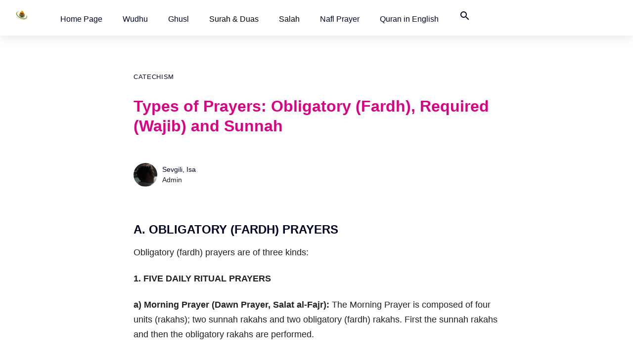

--- FILE ---
content_type: text/html; charset=utf-8
request_url: https://www.namazzamani.net/english/types-of-prayers.htm
body_size: 9834
content:
<!doctype html>
    <html ⚡ lang="en">
    <head>
        <title>
            Types of Prayers: Obligatory (Fardh), Required (Wajib) and Sunnah        </title>
        <meta charset="utf-8">
        <meta name="author" content="İsa Sevgili">
        <meta name="robots" content="index, follow" />
        <meta name="viewport" content="width=device-width,minimum-scale=1,initial-scale=1" />
        <link rel="shortcut icon" href="/assets/img/favicon.ico" />
        <link rel="canonical" href="https://www.namazzamani.net/english/types-of-prayers.htm" />
        <meta property="og:title" content="Types of Prayers: Obligatory (Fardh), Required (Wajib) and Sunnah" />
        <meta property="og:url" content="https://www.namazzamani.net/english/types-of-prayers.htm" />
        <meta property="og:description" content="Types of Prayers. Prayers are divided into three categories: Obligatory (Fardh), Required (Wajib), and Sunnah" />
        <meta property="og:image" content="/assets/img/logo.webp.jpg" />
        <meta itemprop="name" content="Types of Prayers: Obligatory (Fardh), Required (Wajib) and Sunnah" />
        <meta itemprop="image" content="/assets/img/logo.webp.jpg" />
        <meta name="description" content="Types of Prayers. Prayers are divided into three categories: Obligatory (Fardh), Required (Wajib), and Sunnah" />
        <link href="https://fonts.googleapis.com/icon?family=Material+Icons" rel="stylesheet">
        <script async src="https://cdn.ampproject.org/v0.js"></script>
        <script async custom-element="amp-analytics" src="https://cdn.ampproject.org/v0/amp-analytics-0.1.js"></script>
        <script async custom-element="amp-next-page" src="https://cdn.ampproject.org/v0/amp-next-page-0.1.js"></script>
        <script async custom-template="amp-mustache" src="https://cdn.ampproject.org/v0/amp-mustache-0.2.js"></script>
        <script async custom-element="amp-youtube" src="https://cdn.ampproject.org/v0/amp-youtube-0.1.js"></script>
        <script async custom-element="amp-list" src="https://cdn.ampproject.org/v0/amp-list-0.1.js"></script>
        <script async custom-element="amp-audio" src="https://cdn.ampproject.org/v0/amp-audio-0.1.js"></script>
        <script async custom-element="amp-mega-menu" src="https://cdn.ampproject.org/v0/amp-mega-menu-0.1.js"></script>    <style amp-custom>
        <style amp-boilerplate>body{-webkit-animation:-amp-start 8s steps(1,end) 0s 1 normal both;-moz-animation:-amp-start 8s steps(1,end) 0s 1 normal both;-ms-animation:-amp-start 8s steps(1,end) 0s 1 normal both;animation:-amp-start 8s steps(1,end) 0s 1 normal both}@-webkit-keyframes -amp-start{from{visibility:hidden}to{visibility:visible}}@-moz-keyframes -amp-start{from{visibility:hidden}to{visibility:visible}}@-ms-keyframes -amp-start{from{visibility:hidden}to{visibility:visible}}@-o-keyframes -amp-start{from{visibility:hidden}to{visibility:visible}}@keyframes -amp-start{from{visibility:hidden}to{visibility:visible}}</style><noscript><style amp-boilerplate>body{-webkit-animation:none;-moz-animation:none;-ms-animation:none;animation:none}</style></noscript>        <style amp-custom>
            * {-webkit-box-sizing:border-box;-moz-box-sizing:border-box;box-sizing:border-box;margin:0;padding:0}
::selection {background-color: #f7631b;color: #fff;}
:root{
--text-color:#000;
--koyu-mavi:#166bea;
--gece-mavisi:#000624;
--fuchsia-rose:#DB0084;}
body {font-family:"Helvetica Neue",-apple-system,BlinkMacSystemFont,"Segoe UI",Arial,"Noto Sans",sans-serif,"Apple Color Emoji","Segoe UI Emoji","Segoe UI Symbol","Noto Color Emoji";background:#fff;color:var(--text-color);}
li {list-style:none;}
a {list-style:none;text-decoration:none;color:var(--gece-mavisi)}
a:hover, a link {color:var(--koyu-mavi)}
figure {margin:15px -15px}
section {padding:25px 18px;}
header {background:#fff;}
.sidebar-open-btn {font-size:24px;font-weight:400;display:none;border:0px;background:#fff;cursor:pointer;}
.grid80 {width:100%;position:fixed;display:grid;grid-template-columns:80px auto;gap:10px;box-shadow:0.00px 1.00px 28px 0px rgba(0,0,0,0.12);}
.logo {width:70px;height:auto;background:url('/assets/img/logo60x24.png') no-repeat;background-size:contain;margin:20px;padding:10px;}
amp-mega-menu nav {width:100%;padding:20px;font-size:16px;}
amp-mega-menu nav li {margin-right:13px;padding:0 12px;}
amp-mega-menu nav li:nth-child(9) {border-right:1px solid #b9b9bd;padding-right:20px;}
amp-mega-menu .menu-item[open] > span {background-color:white;}
amp-mega-menu .menu-item[open] > div {left:0px;right:0px;width:700px;height:auto;padding:48px;}
amp-mega-menu .menu-item a {text-decoration:none;}
amp-mega-menu .menu-item ul {position:relative;float:left;width:285px;overflow:hidden;}
amp-mega-menu .menu-item ul p {margin-bottom:10px;}
section h2 {font-size:57px;line-height:1.6;font-weight:400;margin:64px 30px;}
main {max-width:740px;width:100%;margin:0 auto;font-family:sans-serif;font-size:18px;line-height:1.714;color:#202124;}
main h2 {margin:30px 0;}
main p{margin-bottom:23px;text-wrap:balance}
.textarea a {color:var(--koyu-mavi);}
.textarea a:hover{text-decoration:underline;color:var(--koyu-mavi);}
.baslik{padding:60px 0px 40px;}
.kategori  {position:relative;margin:60px 0px 28px calc((100% - 740px) * 0.5);font-size:13px;justify-self:start;align-self:start;text-transform:uppercase;letter-spacing:0.05em;}
h1 {font-size:32px;line-height:1.25;font-weight:700;color:var(--fuchsia-rose);margin-bottom:75px;}
h2, main h2 {font-size:24px;line-height:1.4;font-weight:700;color:var(--gece-mavisi);margin:30px 0 15px;}
h3 {font-size:22px;line-height:1.5;margin:20px 0;}
.profil {display:flex;align-items:center;margin-top:-20px;}
.profil img {width:48px;height:48px;border-radius:50%;}
.bilgiler {margin-left:10px;}
.ad-soyad, .unvan {font-size:14px;line-height:1.5;}
.meslek {color:#888;}
.diger-yazilari{margin:0 0 25px 5px;font-size:16px}
.diger-yazilari li a{margin-left:10px;}
.v-c {max-width:1396px;width:100%;margin:0 auto;}
.diniGun {display:grid;grid-template-columns:1fr 1fr 1fr 1fr;gap:30px;}
.vaktin-cagrisi {width:calc(25% - 0px);float:left;padding:10px;}
.vaktin-cagrisi h3, .diniGun h3 {font-size:22px;width:auto;line-height:1.3;margin:6px 0 70px 0;}
.vaktin-cagrisi img, .diniGun img {transition:opacity 0.3s ease;}
.vaktin-cagrisi img:hover, .diniGun img:hover {opacity:0.8;}
.category {text-transform:uppercase;font-size:13px;letter-spacing:0.05em;}
.grid6 {display:grid;grid-template-columns:repeat(6, 1fr);grid-gap:30px;}
.footer, .footer-son  {margin:0 auto;max-width:1250px;width:100%;font-size:14px;line-height:2;padding:90px 18px 25px 18px;margin-top:90px;}
.footer li {line-height:35px;}
.footer h4  {font-size:1.2em;font-weight:500;}
.footer-son {width:100%;max-width:1250px;height:30px;padding:10px;margin-bottom:30px;}
.footer-son li  {float:right;margin-right:20px;}
@media (max-width:1250px) {.grid6 {grid-template-columns:repeat(3, 1fr);grid-gap:20px;}.footer {margin:0 auto;width:740px;}.vaktin-cagrisi {width:calc(50% - 0px);}.diniGun {grid-template-columns:1fr 1fr;gap:30px;}}
.reklamContainer {width:100%;height:453px;display:flex;margin-top:-20px;flex-direction:column;justify-content:center;align-items:center;background-color:#B1D7FE;}
.reklamContainer h3 {font-size:68px;font-weight:400;text-align:left;}
.reklamButon {width:170px;height:51px;font-size:1.4em;margin-top:10px;color:#fff;padding:9px 37px;cursor:pointer;border-radius:25px;background-color:#000;transition:background-color 0.2s ease-in-out;}
.reklamButon:hover {color:#fff;background-color:#007BFF;}
.post-terms{margin:0 0 10px;position:relative;padding-left:48px;clear:both}
.post-terms .term-type,.post-terms a{display:inline-block;font-size:16px;line-height:1.6;padding:0 11px;border:1px solid #dcdcdc;text-decoration:none;margin-right:4px;border-radius:33px;color:#464646}
.post-terms .term-type,.post-terms a:hover{color:#fff;border-color:transparent}.post-terms .term-type{margin-right:6px;background:#951c55;position:absolute;left:0;margin-top:4px}.post-terms a{margin:0 4px 4px 0}.post-terms a:last-child{margin-right:0}.post-terms .post-categories{display:inline;list-style:none;padding:0;margin:0;font-size:0}.post-terms .post-categories li{display:inline}.post-terms .post-categories li a{margin-right:4px}.post-terms .post-categories li:last-child .post-terms.cats .term-type, .post-terms a:hover{background:#629826}
.post-terms .term-type a:hover,.post-terms a:hover{text-decoration:none;}
.post-terms.cats .term-type{background:#629826}
.keyword{border:0;margin:0 0 6px;padding-bottom:18px}
.keyword hr{border:0;margin:0 0 6px;border-top:1px dotted #dcdcdc}
.keyword li {float:left}
.keyword li a{height:22px;width:auto;float:left;line-height:1.375rem;font-weight:bold;background-color:#f1f1f1;border-radius:62.5rem;font-size:12px;padding:2px 8px;color:#333;margin:0 8px 8px 0px}
.keyword li a:hover{background-color:#D8D8D8;text-decoration:none}            :root{--koyu-mavi: #166bea;}
.nasil{overflow:hidden;width:100%;padding:0;background-color:#e4f7f6;border:1px solid #0ab3af;margin:20px 0;border-radius:6px}
.nasil h3{margin:0;padding:22px;border-bottom:1px solid #0ab3af;background:linear-gradient(#e4f7f6,#fff);font:22px/1.4 Trebuchet MS;color:#0ab3af}
.astar{width:100%;clear:left}
.astar ul{width:48%;float:left;list-style-type:disc;padding: 0 15px;margin-top:20px}
.astar ul li{margin:8px auto;height:auto;padding:1px 14px;line-height:1.5}
.astar ul li:before{content:"\25CF";color:green;margin-right:10px;font-size:10px;vertical-align:middle}
.astar ul li:hover:before{color:#DB0084}
.dagitici{display:grid;grid-template-columns: repeat(2, 1fr);grid-gap: 1px;background-color: #dfe5eb;border: 1px solid #dfe5eb;padding: 0px;margin: 30px 0px;border-radius:15px;}
.dagitici > li {padding: 20px;font-size: 30px;background-color: #fff;}
.dagitici > li:nth-child(1) {border-top-left-radius:15px;}
.dagitici > li:nth-child(2) {border-top-right-radius:15px;}
.dagitici > li:nth-child(3) {border-bottom-left-radius:15px;}
.dagitici > li:nth-child(4) {border-bottom-right-radius:15px;}
.dagitici h3 {font-size: 20px;margin-top: 0;}
.dagitici p {font-size: 16px;margin-bottom: 0;}
.dagitici a {text-decoration: none;color: var(--koyu-mavi);}
@media (max-width: 991px) {
.dagitici{display: grid;grid-template-columns: repeat(1, 1fr);grid-gap:10px; background-color:#fff;}
.dagitici > li {border-bottom:1px solid #dfe5eb;}
.dagitici > li:last-child {border-bottom:0;border-bottom-left-radius:15px;}
.dagitici > li:first-child {border-top-right-radius:15px;}.astar ul{width:100%;}}            .social-list{padding:10px;border-radius:4px;margin:0 auto;clear:both}
.social-icons{border:0;min-width:2rem;max-width:100%;width:auto;height:3rem;margin:50px 0;white-space:nowrap;overflow:hidden;text-overflow:ellipsis;border-top:1px dotted #dfdfdf;border-bottom:1px dotted #dfdfdf;padding:6px 2px 6px 8px}
.social-icon--facebook:hover{background-color:#244e7c}
.social-icon--facebook{background-color:#3067a3}
.social-icon--email:hover{background-color:#444}
.social-icon--email{background-color:#2f2f2f}
.social-icon--twitter{background-color:#03b3ee}
.social-icon--twitter:hover{background-color:#028dbc}
.social-icon--pinterest{background-color:#b9252c}
.social-icon--pinterest:hover{background-color:#8f1d22}
.social-icon--linkedin{background-color:#0071a1}
.social-icon--linkedin:hover{background-color:#004d6e}
.social-icon--whatsapp{background-color:#59cb3f}
.social-icon--whatsapp:hover{background-color:#45a92e}
.social-icon:hover, .social-icon:active, .social-icon:focus{color:#fff;text-decoration:none}
.social-icon{border:0;min-width:2rem;max-width:100%;width:auto;height:2rem;white-space:nowrap;overflow:hidden;text-overflow:ellipsis}
.social-icon svg{height:88%;width:88%;vertical-align:middle;position:absolute;top:0;bottom:0;right:0;left:0;margin:auto}
.rounded-icon{display:inline-block;vertical-align:middle;position:relative;-webkit-border-radius:62.5rem;border-radius:62.5rem}
.inline-icon svg{overflow:visible}
.inline-icon a{fill:#fff}        .grid6 {grid-template-columns: repeat(4, 1fr);grid-gap: 20px;}
        </style>

    </head>
    <body itemscope itemtype="https://schema.org/Article">
        <header class="grid80">
    <a href="https://www.namazzamani.net/"><div class="logo"></div></a>
    <amp-mega-menu id="mega-menu" height="72" layout="fixed-height">
      <nav>
        <ul>
          <!-- list of menu items here -->
          <li class="menu-item">
            <span role="button"><a href="https://www.namazzamani.net/english/">Home Page</a></span>
          </li>
          <li class="menu-item">
            <span role="button"><a href="https://www.namazzamani.net/english/wudhu1.htm">Wudhu</a></span>
          </li>
          <li class="menu-item">
            <span role="button"><a href="https://www.namazzamani.net/english/benefits-of-ghusl-ritual-bath.htm">Ghusl</a></span>
          </li>
          <li class="menu-item">
            <span role="button">Surah & Duas</span>
            <div role="dialog">
              <ul>
                <h4>Surah</h4><br>
                <p><a href="https://www.namazzamani.net/english/ayat-al-kursi-the-throne-verse.htm">Ayat al-Kursi </a><br>
                <p><a href="https://www.namazzamani.net/english/surah-al-fatiha-the-opening.htm">Surah Al-Fatiha</a><br>
                <p><a href="https://www.namazzamani.net/english/surah-al-fil-the-elephant.htm">Surah Al Fil</a><br>
                <p><a href="https://www.namazzamani.net/english/surah-quraysh.htm">Surah Quraysh</a><br>
                <p><a href="https://www.namazzamani.net/english/surah-al-ma-un-neighborly-kindness.htm">Surah Al-Ma’un</a><br>
                <p><a href="https://www.namazzamani.net/english/surah-al-kauthar-abundance.htm">Surah Al-Kauthar</a><br>
                <p><a href="https://www.namazzamani.net/english/surah-al-kafirun-the-unbelievers.htm">Surah Al-Kafirun</a><br>
                <p><a href="https://www.namazzamani.net/english/surah-an-nasr-succour.htm">Surah An-Nasr</a><br>
                <p><a href="https://www.namazzamani.net/english/surah-al-masad-the-palm-fibre.htm">Surah Al Masad</a><br>
                <p><a href="https://www.namazzamani.net/english/surah-al-ikhlas-the-purity.htm">Surah Al-Ikhlas</a><br>
                <p><a href="https://www.namazzamani.net/english/surah-al-falaq-the-dawn.htm">Surah Al-Falaq</a><br>
                <p><a href="https://www.namazzamani.net/english/surah-an-nas-mankind.htm">Surah An-Nas</a><br>  
              </ul>
              <ul>
              <h4>Duas</h4><br>
                  <p><a href="https://www.namazzamani.net/english/duas-of-salah.htm">Surah of Duas</a>
              </ul>
            </div>
          </li>
          <li class="menu-item">
            <span role="button">Salah</span>
            <div role="dialog">
              <ul>
                <h4>How to perform</h4><br>
                <p><a href="https://www.namazzamani.net/how-to-perform-salah/how-to-perform-salah.htm">How to perform salah</a><br>
                <p><a href="https://www.namazzamani.net/english/handbook.htm">Five daily prayers with pictures</a><br>
                <p><a href="https://www.namazzamani.net/english/how-to-pray-the-5-daily-prayers-with-videos.htm">Five daily prayers with videos</a><br>
                <p><a href="https://www.namazzamani.net/english/summary-how-to-perform-the-five-daily-prayers.htm">Five daily prayers with Summary</a><br>
              </ul>
              <ul>
              <h4>Five daily prayers</h4><br>
              <p><a href="https://www.namazzamani.net/how-to-perform-salah/how-to-perform-salat-al-fajr.htm">Salat al Fajr</a>
              <p><a href="https://www.namazzamani.net/how-to-perform-salah/how-to-perform-salat-al-zuhr.htm">Salat al Zuhr</a>
              <p><a href="https://www.namazzamani.net/how-to-perform-salah/how-to-perform-salat-al-asr.htm">Salat al Asr</a>
              <p><a href="https://www.namazzamani.net/how-to-perform-salah/how-to-perform-salat-al-maghrib.htm">Salat al Maghrib</a>
              <p><a href="https://www.namazzamani.net/how-to-perform-salah/how-to-perform-salat-al-isha.htm">Salat al Isha</a>
              <p><a href="https://www.namazzamani.net/how-to-perform-salah/how-to-perform-salat-al-witr-waajib.htm">Salat al Witr</a>
        </ul>
        </div>
        </li>
        <li class="menu-item">
          <span role="button"><a href="https://www.namazzamani.net/english/optional_prayers.htm">Nafl Prayer</a></span>
        </li>
        <li class="menu-item">
          <span role="button"><a href="https://www.namazzamani.net/quran/">Quran in English</a></span>
        </li>
        <li class="menu-item">
          <span role="button"><a href="https://www.namazzamani.net/english/search.htm"><i
                class="material-icons nav__icon">search</i></a></span>
        </li>
        </ul>
      </nav>
    </amp-mega-menu>
  </header>        <section>
            <meta itemscope itemprop="mainEntityOfPage" itemType="https://schema.org/WebPage"
                itemid="https://google.com/article" />
            <main>
                <div class="baslik">
                    <div class="kategori"><a href="/english/catechism.htm">
                            Catechism                        </a></div>
                    <h1 itemprop="headline">Types of Prayers: Obligatory (Fardh), Required (Wajib) and Sunnah</h1>
                    <div class="profil" itemprop="author" itemscope="" itemtype="https://schema.org/Person">
                        <amp-img src="/assets/img/i.sevgili.jpg" width="48" height="48"  alt="Sevgili, Isa"></amp-img>
                        <div class="bilgiler">
                        <div itemprop="name" class="ad-soyad"><a href="/english/author-sevgili-isa.htm">Sevgili, Isa</a></div>
                        <div itemprop="jobTitle" class="unvan">Admin</div>
                        </div>
                    </div>
                </div>
                <div itemprop="articleBody" class="textarea">
                    <div itemprop="image" itemscope itemtype="https://schema.org/ImageObject">
                        <meta itemprop="url" content="/assets/img/logo.webp.jpg" />
                        <meta itemprop="width" content="auto" />
                        <meta itemprop="height" content="auto" />
                    </div>
                    <h2>A. OBLIGATORY (FARDH) PRAYERS</h2>
<p>Obligatory (fardh) prayers are of three kinds:
<p><b>1. FIVE DAILY RITUAL PRAYERS</b>
<p><b>a) Morning Prayer (Dawn Prayer, Salat al-Fajr):</b> The Morning Prayer is composed of four units (rakahs); two sunnah rakahs and two obligatory (fardh) rakahs. First the sunnah rakahs and then the obligatory rakahs are performed.
<p><b>b) Noon Prayer (Salat al-Zuhr):</b> It is ten rakahs in total. First, four first sunnah rakahs, and then four obligatory rakahs, and at the end, two last sunnah rakahs are performed.
<p><b>c) Late Afternoon Prayer (Salat al-Asr):</b> It is eight rakahs. First, four sunnah rakahs, and then four obligatory rakahs are performed.
<p><b>d) Sunset Prayer (Salat al-Maghrib):</b> It is five rakahs in total. First, three obligatory rakahs, and then two sunnah rakahs are performed.
<p><b>e) Night Prayer (Salat al-‘Isha):</b> It is then rakahs in total. First, the four first sunnah rakahs, then four obligatory rakahs, and then two last sunnah rakahs are performed. After the Night Prayer, three rakahs Odd-Numbered Prayer (Salat al-Witr) is performed. The latter is wajib.
<p><b>2. THE FRIDAY PRAYER (SALAT AL-JUM’AH):</b> This prayer is performed on Friday instead of the Noon Prayer.
<p><b>3. FUNERAL PRAYER:</b> It is composed of prayer and invocation for a deceased Muslim. There is no prostration (Sajdah) or bowing down (Ruku). The funeral prayer is a collective obligation, it is obligatory on the community (fardh al-kifayah).
<h2>B. REQUIRED (WAJIB) PRAYERS</h2>
<p><b>1) Festival Prayers (Salat-al-Eidain):</b> The two yearly festival prayers consist of two rakahs. They are performed in congregation. Salat of Eid al-Fitr and Salat of Eid al-Adha.
<p><b>2) Odd-Numbered Prayer (Salat al-Witr):</b> It composed of three rakahs. It is performed daily after the Night Prayer (Salah ‘Isha). If one misses the Odd-Numbered Prayer, it is also wajib to make it up.
<h2>C. SUNNAH PRAYERS</h2>
<p>Sunnah prayers are those that our Prophet
performed regularly other than the obligatory
and wajib prayers. They are of two kinds, those
that are connected to the obligatory prayers
and those that are not:
<p><b>1. Those that are connected to the obligatory prayers:</b> Those are the sunnah prayers that are performed before or after the obligatory prayers.
<p><b>a) The sunnahs of the ritual prayers:</b> Those are the sunnah prayers that are performed before and/or after the obligatory rakahs of five daily ritual prayers. (For example the sunnah rakahs of the morning prayer).
<p><b>b) The sunnahs of the Friday Prayer:</b> Those are the sunnah rakahs that are performed before and after the obligatory rakahs of the Friday Prayer. (The first sunnah rakahs and the last sunnah rakahs of the Friday Prayer).
<p><b>2. The sunnahs that are not connected to the obligatory prayers:</b> Those prayers are the ones that are neither the first sunnah, nor the last sunnah of any of the obligatory prayers, but rather, they are independent from obligatory prayers. Some such prayers that our Prophet performed include:
<p><b>a) Tarawih Prayer (Salat-al-Tarawih):</b> It is a twenty-rakah prayer that is performed during the month of Ramadan between the Night Prayer (Salat al-‘Isha) and the Odd-Numbered Prayer (Witr) 
<p><b>b) Salat al-Tahajjud (Night Prayer):</b> It is a two-to-twelve rakahs prayer performed after the Night Prayer (Salat al-‘Isha) and before the time of the Morning Prayer (Salat al-Fajr), that is, before dawn.
<p><b>c) Salat al-Duha:</b> It is a two-to-eight rakahs prayer that is performed from around one hour after the sunrise and around one hour before the sun is at its highest point.
<p><b>d) Salat al-Awwabin:</b> It is a two-to-six rakahs prayer that is performed between the Sunset Prayer (Salat al-Magrib) and the Night Prayer (Salat al-‘Isha).
<p><b>e) Prayer for Respectful Entrance to the Mosque (Tahiyyat al-Masjid):</b> It is a two-rakah prayer that is performed by those who enter before sitting to “greet” the mosque.
<p><b>f) Prayer for Respectful Entrance into the state of ritual purity (Tahiyyat al-Wudhu’):</b> It is a two-rakah prayer that is performed right after a fresh ablution (wudhu’). One first stands toward the Qiblah, raises the right index finger, utters the shahadah, and says: “O Allah, make me one of those who purify themselves, and make me one of your righteous servants” (Allahumman ij’alni min al-mutatahhirin, wa-ij’alni min ‘ibadi- k a al-salihin). Then one enters prayer.                    <div itemprop="publisher" itemscope itemtype="https://schema.org/Organization">
                        <div itemprop="logo" itemscope itemtype="https://schema.org/ImageObject">
                            <meta itemprop="url" content="/assets/img/i.sevgili.jpg" />
                            <meta itemprop="width" content="1200px" />
                            <meta itemprop="height" content="1200px" />
                        </div>
                        <meta itemprop="name" content="Namaz Zamanı" />
                    </div>
                    <meta itemprop="datePublished" content="" />
                    <meta itemprop="dateModified" content=" 2026 -01 -20 ">
                </div>
                                                                <div class="keyword">
                            <hr/>
                            <li><i class="fa fa-folder-open"></i></li>
                            <li><a itemprop="url" href="/english/catechism.htm"><span itemprop="title">Catechism</span></a></li>
                            <div class="temizle"></div>
                        </div>
                                                <div class="social-icons">
                            <span class="inline-icon rounded-icon social-icon social-icon--facebook">
<a title="Facebook" target="_blank" rel="noreferrer" href="https://www.facebook.com/share.php?u=www.namazzamani.net/english/types-of-prayers.htm"><svg width="32" height="32" viewBox="-2 -2 32 32"><path d="M17.9 14h-3v8H12v-8h-2v-2.9h2V8.7C12 6.8 13.1 5 16 5c1.2 0 2 .1 2 .1v3h-1.8c-1 0-1.2.5-1.2 1.3v1.8h3l-.1 2.8z"></path></svg></a>
</span>
<span class="inline-icon rounded-icon social-icon social-icon--twitter">
<a title="Twitter" target="_blank" rel="noreferrer" href="https://twitter.com/?status=@namazzamani: www.namazzamani.net/english/types-of-prayers.htm"><svg width="32" height="32" viewBox="-2 -2 32 32"><path d="M21.3 10.5v.5c0 4.7-3.5 10.1-9.9 10.1-2 0-3.8-.6-5.3-1.6.3 0 .6.1.8.1 1.6 0 3.1-.6 4.3-1.5-1.5 0-2.8-1-3.3-2.4.2 0 .4.1.7.1l.9-.1c-1.6-.3-2.8-1.8-2.8-3.5.5.3 1 .4 1.6.4-.9-.6-1.6-1.7-1.6-2.9 0-.6.2-1.3.5-1.8 1.7 2.1 4.3 3.6 7.2 3.7-.1-.3-.1-.5-.1-.8 0-2 1.6-3.5 3.5-3.5 1 0 1.9.4 2.5 1.1.8-.1 1.5-.4 2.2-.8-.3.8-.8 1.5-1.5 1.9.7-.1 1.4-.3 2-.5-.4.4-1 1-1.7 1.5z"></path></svg></a>
</span>
<span class="inline-icon rounded-icon social-icon social-icon--pinterest">
<a title="Pinterest" target="_blank" rel="noreferrer" href="https://www.pinterest.com/pin/find/?url=www.namazzamani.net/english/types-of-prayers.htm"><svg width="32" height="32" viewBox="-2 -2 32 32"><path d="M16.363 8C12.133 8 10 11.13 10 13.74c0 1.582.58 2.988 1.823 3.512.204.086.387.003.446-.23.04-.16.136-.568.18-.737.06-.23.036-.312-.128-.513-.36-.436-.588-1-.588-1.802 0-2.322 1.684-4.402 4.384-4.402 2.39 0 3.703 1.508 3.703 3.522 0 2.65-1.135 4.887-2.82 4.887-.93 0-1.63-.795-1.406-1.77.268-1.165.786-2.42.786-3.262 0-.752-.39-1.38-1.2-1.38-.952 0-1.716 1.017-1.716 2.38 0 .867.284 1.454.284 1.454l-1.146 5.005c-.34 1.487-.05 3.31-.026 3.493.014.108.15.134.21.05.09-.117 1.223-1.562 1.61-3.006.108-.41.625-2.526.625-2.526.31.61 1.216 1.145 2.177 1.145C20.06 19.56 22 16.87 22 13.264 22 10.54 19.764 8 16.364 8"></path></svg></a>
</span>
<span class="inline-icon rounded-icon social-icon social-icon--linkedin">
<a title="Linkedin" target="_blank" rel="noreferrer" href="https://www.linkedin.com/shareArticle?mini=true&amp;title=Namaz Zamanı&amp;url=www.namazzamani.net/english/types-of-prayers.htm"><svg width="32" height="32" viewBox="-2 -2 32 32"><path d="M10.576 7.985c.865 0 1.568.703 1.568 1.568 0 .866-.703 1.57-1.568 1.57-.867 0-1.568-.704-1.568-1.57 0-.865.7-1.568 1.568-1.568zm-1.353 4.327h2.706v8.704H9.222v-8.704zm4.403 0h2.595v1.19h.038c.36-.685 1.244-1.407 2.56-1.407 2.737 0 3.243 1.803 3.243 4.147v4.774h-2.7v-4.232c0-1.01-.02-2.308-1.407-2.308-1.408 0-1.623 1.1-1.623 2.235v4.306h-2.704v-8.704"></path></svg></a>
</span>
<span class="inline-icon rounded-icon social-icon social-icon--whatsapp">
<a title="WhatsApp" href="whatsapp://send?text=www.namazzamani.net/english/types-of-prayers.htm&amp;t=Namaz Zamanı"><svg width="32" height="32" viewBox="-2 -2 32 32"><path d="M22.09 7.87c-1.88-1.88-4.38-2.92-7.05-2.92-5.49 0-9.96 4.47-9.96 9.96 0 1.75.46 3.47 1.33 4.98L5 25.04l5.28-1.38c1.45.79 3.09 1.21 4.76 1.21 5.49 0 9.96-4.47 9.96-9.96 0-2.65-1.03-5.15-2.91-7.04m-7.05 15.32c-1.49 0-2.95-.4-4.22-1.15l-.3-.18-3.13.82.84-3.05-.2-.31C7.2 18 6.76 16.47 6.77 14.91c0-4.56 3.71-8.27 8.28-8.27 2.21 0 4.29.86 5.85 2.43 1.56 1.56 2.42 3.64 2.42 5.85 0 4.56-3.72 8.27-8.28 8.27m4.54-6.2c-.25-.12-1.47-.73-1.7-.81s-.39-.12-.56.12c-.17.25-.64.81-.79.97-.14.17-.29.19-.54.06-.25-.12-1.05-.39-2-1.23-.74-.66-1.24-1.47-1.38-1.72-.15-.25-.02-.38.11-.51.11-.11.25-.29.37-.44.12-.15.17-.25.25-.42.08-.17.04-.31-.02-.44-.06-.12-.56-1.35-.77-1.85-.2-.49-.41-.42-.56-.43-.14-.01-.31-.01-.48-.01-.17 0-.44.06-.66.31-.22.25-.87.85-.87 2.08 0 1.22.89 2.41 1.02 2.57.12.17 1.75 2.68 4.25 3.76.59.26 1.06.41 1.42.52.6.19 1.14.16 1.57.1.48-.07 1.47-.6 1.68-1.18s.21-1.08.14-1.18c-.06-.08-.23-.14-.48-.27"></path></svg></a>
</span>                        </div>
                                                <div class="diger-yazilari"> 
                            <h3>Catechism</h3>
                                                          <li>⤷ <a href="/english/fardh.htm">Obligatory Acts (Fardh) of Salah (Prayer)</a></li>
                                                          <li>⤷ <a href="/english/the_benefits_of_salat.htm">The Benefits of Salat (Prayer)</a></li>
                                                          <li>⤷ <a href="/english/how-to-perform-fajr-qada-to-make-up-fajr-salat.htm">How to perform fajr qada to make up fajr salat?</a></li>
                                                          <li>⤷ <a href="/english/missed.htm">Missed Ritual Prayers (Salat Al-Qadha)</a></li>
                                                          <li>⤷ <a href="/english/prostration-due-for-prostration-verses-sajdat-al-tilawah.htm">Prostration Due for &quot;Prostration Verses&quot; (Sajdat al-Tilawah)</a></li>
                                                          <li>⤷ <a href="/english/nullify.htm">Those Acts That Nullify A Ritual Prayer</a></li>
                                                          <li>⤷ <a href="/english/salat_al_juma.htm">Friday Prayer (Salat al juma)</a></li>
                                                                                </div>
            </main>
        </section>
        <section>
    <a target="_blank" href="https://namazzamani.lemonsqueezy.com/">
        <amp-img alt="Flashcards for dua, digital product" src="/assets/img/cards970x250.png" width="970" height="250"
            layout="responsive"></amp-img>
    </a>
</section>
<section class="v-c">
    <h2>Call of Time</h2>
        <amp-list id="myAmpList" 
            reset-on-refresh layout="fixed-height" 
            height="430" 
            src="https://www.namazzamani.net/assets/json/call-of-time-1.json" 
            binding="no">
            <template type="amp-mustache" id="amp-template-id" >
                    <div class="vaktin-cagrisi">
                    <div class="product">
                        <amp-img width="530"
                            height="425"
                            alt="{{name}}"
                            layout="responsive"
                            src="{{img}}"></amp-img>
                    </div>        
                    
                    <br><a class="category" href="{{urlCategory}}">{{titleCategory}}</a>
                        <h3><a href="{{url}}">{{name}}</a></h3>
                    </div></div>   
                </template>
        </amp-list>
</section>
<section class="v-c">
        <amp-list id="myAmpList" 
            reset-on-refresh layout="fixed-height" 
            height="430" 
            src="https://www.namazzamani.net/assets/json/call-of-time-2.json" 
            binding="no">
                <template type="amp-mustache" id="amp-template-id" >
                    <div class="vaktin-cagrisi">
                    <div class="product">
                        <amp-img width="530"
                            height="425"
                            alt="{{name}}"
                            layout="responsive"
                            src="{{img}}"></amp-img>
                    </div>        
                    <div class="textV"> 
                    <br><a class="category" href="{{urlCategory}}">{{titleCategory}}</a>
                        <h3><a href="{{url}}">{{name}}</a></h3>
                    </div></div>    
                </template>
        </amp-list>
</section>
<section class="v-c">
        <amp-list id="myAmpList" 
            reset-on-refresh layout="fixed-height" 
            height="430" 
            src="https://www.namazzamani.net/assets/json/call-of-time-3.json" 
            binding="no">
                <template type="amp-mustache" id="amp-template-id" >
                    <div class="vaktin-cagrisi">
                    <div class="product">
                        <amp-img width="530"
                            height="425"
                            alt="{{name}}"
                            layout="responsive"
                            src="{{img}}"></amp-img>
                    </div>        
                    <div class="textV"> 
                    <br><a class="category" href="{{urlCategory}}">{{titleCategory}}</a>
                        <h3><a href="{{url}}">{{name}}</a></h3>
                    </div></div>
                </template>
        </amp-list>
</section>

<section>
    <a target="_blank" href="https://namazzamani.lemonsqueezy.com/">
        <amp-img alt="Flashcards for dua, digital product" src="/assets/img/card970x250.png" width="970" height="250"
            layout="responsive"></amp-img>
    </a>
</section>

                <section class="v-c">
            <h2>Catechism</h2>
                                <div class="vaktin-cagrisi">
                        <div class="product">
                            <amp-img alt="Obligatory Acts (Fardh) of Salah (Prayer)" src="/assets/img/kirmizi-seccade.jpg" width="530" height="425" layout="responsive"></amp-img>
                        </div>
                        <div class="textV">
                            <br><a class="category" href="/english/catechism.htm">Catechism</a>
                            <h3><a href="https://www.namazzamani.net/english/fardh.htm">Obligatory Acts (Fardh) of Salah (Prayer)</a></h3>
                        </div>
                    </div>
                                <div class="vaktin-cagrisi">
                        <div class="product">
                            <amp-img alt="How to perform fajr qada to make up fajr salat?" src="/assets/img/cift-seccade.jpg" width="530" height="425" layout="responsive"></amp-img>
                        </div>
                        <div class="textV">
                            <br><a class="category" href="/english/catechism.htm">Catechism</a>
                            <h3><a href="https://www.namazzamani.net/english/how-to-perform-fajr-qada-to-make-up-fajr-salat.htm">How to perform fajr qada to make up fajr salat?</a></h3>
                        </div>
                    </div>
                                <div class="vaktin-cagrisi">
                        <div class="product">
                            <amp-img alt="Those Acts That Nullify A Ritual Prayer" src="/assets/img/yesil-oda-seccade.jpg" width="530" height="425" layout="responsive"></amp-img>
                        </div>
                        <div class="textV">
                            <br><a class="category" href="/english/catechism.htm">Catechism</a>
                            <h3><a href="https://www.namazzamani.net/english/nullify.htm">Those Acts That Nullify A Ritual Prayer</a></h3>
                        </div>
                    </div>
                                <div class="vaktin-cagrisi">
                        <div class="product">
                            <amp-img alt="Prostration Due for &quot;Prostration Verses&quot; (Sajdat al-Tilawah)" src="/assets/img/cimen-seccade.jpg" width="530" height="425" layout="responsive"></amp-img>
                        </div>
                        <div class="textV">
                            <br><a class="category" href="/english/catechism.htm">Catechism</a>
                            <h3><a href="https://www.namazzamani.net/english/prostration-due-for-prostration-verses-sajdat-al-tilawah.htm">Prostration Due for &quot;Prostration Verses&quot; (Sajdat al-Tilawah)</a></h3>
                        </div>
                    </div>
                    </section>
        <footer>
    <div class="footer grid6">
      <ul>
      <h4>Cleanness</h4>
        <li><a href="https://www.namazzamani.net/english/ghusl.htm">How to perform Ghusl or Ritual Bath</a></li>
        <li><a href="https://www.namazzamani.net/english/wudhu1.htm">How to Perform Wudhu (Ablution)</a></li>
        <li><a href="https://www.namazzamani.net/english/tayammum.htm">How is Tayammum performed</a></li>
        <li><a href="https://www.namazzamani.net/english/the-woman-who-cleaned-the-house-of-god.htm">The Woman Who Cleaned The House Of God</a></li>
        <li><a href="https://www.namazzamani.net/english/the-religion-of-islam-and-cleanliness.htm">The Religion Of Islam and Cleanliness</a></li>
        <li><a href="https://www.namazzamani.net/english/the-symbol-of-islamic-civilization-cleanliness.htm">Cleanliness The Symbol Of Islamic Civilization</a></li>
      </ul>
      <ul>
        <h4>Learn how to pray</h4>
          <li><a href="https://www.namazzamani.net/how-to-perform-salah/how-to-perform-salah.htm">How to perform salah</a></li>
          <li><a href="https://www.namazzamani.net/english/handbook.htm">The five daily prayers with pictures</a></li>
          <li><a href="https://www.namazzamani.net/english/summary-how-to-perform-the-five-daily-prayers.htm">The five daily prayers with summary</a></li>
          <li><a href="https://www.namazzamani.net/english/how-to-pray-the-5-daily-prayers-with-videos.htm">The 5 daily Prayers with videos</a></li>
          <li><a href="https://www.namazzamani.net/english/surah-of-salah.htm">Surah of Salah</a></li>
          <li><a href="https://www.namazzamani.net/english/duas-of-salah.htm">Duas of Salah</a></li>
      </ul>
      <ul>
      <h4>How to perform</h4>
        <li><a href="https://www.namazzamani.net/how-to-perform-salah/how-to-perform-salat-al-fajr.htm">How to Perform Salat al Fajr</a></li>
        <li><a href="https://www.namazzamani.net/how-to-perform-salah/how-to-perform-salat-al-zuhr.htm">How to Perform Salat al Zuhr</a></li>
        <li><a href="https://www.namazzamani.net/how-to-perform-salah/how-to-perform-salat-al-asr.htm">How to Perform Salat al Asr</a></li>
        <li><a href="https://www.namazzamani.net/how-to-perform-salah/how-to-perform-salat-al-maghrib.htm">How to Perform Salat al Maghrib</a></li>
        <li><a href="https://www.namazzamani.net/how-to-perform-salah/how-to-perform-salat-al-isha.htm">How to Perform Salat al Isha</a></li>
        <li><a href="https://www.namazzamani.net/how-to-perform-salah/how-to-perform-salat-al-witr-waajib.htm">How to Perform Salat al Witr</a></li>
      </ul>
      <ul>
      <h4>Namaz Zamanı</h4>
        <li><a href="https://www.namazzamani.net/english/">Home Page</a></li>
        <li><a href="https://www.namazzamani.net/">Worldwide Prayer Times</a></li>
        <li><a href="https://www.namazzamani.net/quran">Quran in English</a></li>
        <li><a href="https://www.namazzamani.net/turkce/">Türkçe</a></li>
        <li><a href="https://www.namazzamani.net/contact-us.htm">Contact Us</a></li>
      </ul>
    </div>
  </footer>
  <div class="footer-son">
    <ul>
      <li>Copyright © 2005 - 2026 <a href="/">Namaz Zamanı</a></li>
      <li><a href="https://www.namazzamani.net/turkce/reklam.htm">Advertising</a></li>
      <li><a href="https://www.namazzamani.net/turkce/kullanim-kosullari.htm">Terms of Use</a></li>
    </ul>
  </div>  
    <amp-analytics type="googleanalytics" config="https://amp.analytics-debugger.com/ga4.json" data-credentials="include">
<script type="application/json">
{
    "vars": {
                "GA4_MEASUREMENT_ID": "G-VKDDE39Z8Z",
                "GA4_ENDPOINT_HOSTNAME": "www.google-analytics.com",
                "DEFAULT_PAGEVIEW_ENABLED": true,    
                "GOOGLE_CONSENT_ENABLED": false,
                "WEBVITALS_TRACKING": false,
                "PERFORMANCE_TIMING_TRACKING": false,
                "SEND_DOUBLECLICK_BEACON": false
    }
}
</script>
</amp-analytics>
        <amp-next-page>
            <script type="application/json">
                {
                   "pages": [
                   
                                                             {
                         "title": "Obligatory Acts (Fardh) of Salah (Prayer)",
                         "image": "/assets/img/logo205x144.jpg",
                         "ampUrl": "https://www.namazzamani.net/english/fardh.htm"
                      },
                                             {
                         "title": "How to perform fajr qada to make up fajr salat?",
                         "image": "/assets/img/logo205x144.jpg",
                         "ampUrl": "https://www.namazzamani.net/english/how-to-perform-fajr-qada-to-make-up-fajr-salat.htm"
                      },
                                             {
                         "title": "Those Acts That Nullify A Ritual Prayer",
                         "image": "/assets/img/logo205x144.jpg",
                         "ampUrl": "https://www.namazzamani.net/english/nullify.htm"
                      },
                                             {
                         "title": "Prostration Due for &quot;Prostration Verses&quot; (Sajdat al-Tilawah)",
                         "image": "/assets/img/logo205x144.jpg",
                         "ampUrl": "https://www.namazzamani.net/english/prostration-due-for-prostration-verses-sajdat-al-tilawah.htm"
                      },
                                             {
                         "title": "Friday Prayer (Salat al juma)",
                         "image": "/assets/img/logo205x144.jpg",
                         "ampUrl": "https://www.namazzamani.net/english/salat_al_juma.htm"
                      },
                                             {
                         "title": "The Benefits of Salat (Prayer)",
                         "image": "/assets/img/logo205x144.jpg",
                         "ampUrl": "https://www.namazzamani.net/english/the_benefits_of_salat.htm"
                      },
                                             {
                         "title": "Missed Ritual Prayers (Salat Al-Qadha)",
                         "image": "/assets/img/logo205x144.jpg",
                         "ampUrl": "https://www.namazzamani.net/english/missed.htm"
                      },
                                                                 {
                          "title": "How to perform the prayer (salat, salah, namaz) have come to the right place to learn",
                          "image": "/assets/img/logo205x144.jpg",
                          "ampUrl": "https://www.namazzamani.net/english/"
                       }
                    ],
       "hideSelectors": [
         "footer",
         ".footer-son"
       ]
                 }  
              </script>
           </amp-next-page>
    </body>
    </html>